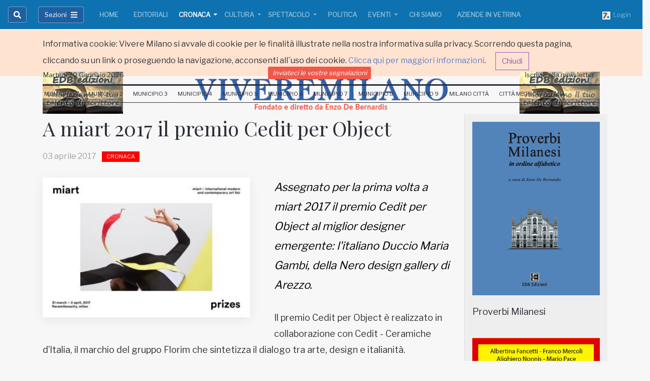

--- FILE ---
content_type: text/html;charset=UTF-8
request_url: https://www.viveremilano.info/cronaca/a-miart-2017-il-premio-cedit-per-object.html
body_size: 13673
content:




























































<!DOCTYPE html>
<html lang="it" xmlns:og="https://opengraphprotocol.org/schema/">
<head>
<meta charset="utf-8">
<!--[if IE]><meta http-equiv='X-UA-Compatible' content='IE=edge,chrome=1'><![endif]-->
<meta name="viewport" content="width=device-width, initial-scale=1, shrink-to-fit=no">
<meta name="robots" content="index,follow" />
<title>A miart 2017 il premio Cedit per Object - Cronaca - Vivere Milano</title>
<meta name="description" content="Assegnato per la prima volta a miart 2017 il premio Cedit per Object al miglior designer emergente: l&apos;italiano Duccio Maria Gambi, della Nero design gallery di Arezzo.">
<meta name="author" content="Vivere Milano">
<meta name="keywords" content="A miart 2017 il premio Cedit per Object;">
<meta name="generator" content="SevenDaysWeb.com" data-heading-id="1487" data-category-id="16707" data-content-id="99389">
<meta name="twitter:card" content="summary" />
<meta name="twitter:site" content="@VivereMilano" />
<meta name="twitter:title" content="A miart 2017 il premio Cedit per Object" />
<meta name="twitter:description" content="Assegnato per la prima volta a miart 2017 il premio Cedit per Object al miglior designer emergente: l&apos;italiano Duccio Maria Gambi, della Nero design gallery di Arezzo." />
<meta name="twitter:image" content="https://static.sevendaysweb.com/1487/2017/04/03/101385/miartprizes2.original.x.jpg" />
<meta property="og:title" content="A miart 2017 il premio Cedit per Object" />
<meta property="og:url" content="http://www.viveremilano.info/cronaca/a-miart-2017-il-premio-cedit-per-object.html"/>
<meta property="og:image" content="https://static.sevendaysweb.com/1487/2017/04/03/101385/miartprizes2.original.x.jpg" />
<meta property="og:image:width" content="375" />
<meta property="og:image:height" content="254" />
<meta property="og:type" content="article" />
<meta property="og:site_name" content="http://www.viveremilano.info" />
<meta property="og:description" content="Assegnato per la prima volta a miart 2017 il premio Cedit per Object al miglior designer emergente: l&apos;italiano Duccio Maria Gambi, della Nero design gallery di Arezzo." />
<meta name="headingId" content="1487">
<meta name="categoryId" content="16707">
<link rel="stylesheet" type="text/css" href="https://libs.sevendaysweb.com/dev.sevendaysweb.com/libs/css/sd-animate.css">
<link rel="stylesheet" type="text/css" href="https://libs.sevendaysweb.com/dev.sevendaysweb.com/libs/css/slick.css">
<link rel="stylesheet" type="text/css" href="https://libs.sevendaysweb.com/dev.sevendaysweb.com/libs/css/slick-theme.css">
<link rel="stylesheet" type="text/css" href="https://libs.sevendaysweb.com/dev.sevendaysweb.com/libs/themes/dist/color2/bootstrap.min.css">
<link rel="stylesheet" type="text/css" href="https://libs.sevendaysweb.com/dev.sevendaysweb.com/libs/css/attributes-variants.css?v=5">
<!--[if lt IE 9]><script src="//html5shim.googlecode.com/svn/trunk/html5.js"></script><![endif]-->
<link rel="shortcut icon" href="//static.sevendaysweb.com/1487/2014/08/08/33371/logo-v.crop-center.16x16.png" type="image/x-icon" />
<meta property="fb--:--pages" content="147067">
<script>
// window.fbAsyncInit = function() {
// FB.init({
// appId : '1450505845263030',
// xfbml : true,
// version : 'v2.3'
// });
// };
// (function(d, s, id){
// var js, fjs = d.getElementsByTagName(s)[0];
// if (d.getElementById(id)) {return;}
// js = d.createElement(s); js.id = id;
// js.src = "//connect.facebook.net/en_US/sdk.js";
// fjs.parentNode.insertBefore(js, fjs);
// }(document, 'script', 'facebook-jssdk'));
</script>
<style>
/*-------------------------- Nuovo CSS ----------------------*/
/*---FONTS----*/
@import url('https://fonts.googleapis.com/css?family=Libre+Franklin|Playfair+Display');
.h1, .h2, .h3, .h4, .h5, .h6, .h7, h1, h2, h3, h4, h5, h6 {
font-family: "Playfair Display", serif;
}
.h7 {
font-size: 0.9rem;
}
body {
font-family: 'Libre Franklin', sans-serif;
background-color: #f7f7f7;
}
.sd-heading-title-v3, .sd-right-column h3 {
font-family: 'Libre Franklin', sans-serif;
}
.sd-right-column.col-md-3 {
margin-bottom: 10px;
border-left: 1px dotted #ccc;
}
/*---end----*/
.navbar-expand-md .navbar-nav .nav-link {
padding-right: 0.2rem;
padding-left: 0.2rem;
}
li.nav-item {
margin: 0 12px !important;
}
li.nav-item {
margin: 0 7px !important;
}
.sd-menu-extra a.nav-link {
font-size: 0.7rem;
}
.sd-color-gray-dark-v4 {
color: #a0a0a0 !important;
}
/*------Bottoni menù e ricerca------*/
#sd-search-btn, button#menu-toggle {
border-radius: 0.25rem;
background-color: #1d5fa2;
border-color: rgba(255,255,255,0.4);
}
/*-----marginature-scomparse-----
.sd-pb-50 {
padding-bottom: 3.125rem !important;
}
.sd-contents-column.col-md-9 {
padding-bottom: 3.125rem !important;
}
-----end-----*/
a.nav-link {
font-size: 13px;
}
.bg-dark {
background-color: #0d72af !important;
background-image: linear-gradient(#0d72af, #0d72af 60%, #0d72af) !important;;
}
li.nav-item:first-child {
margin-left: 0 !important;
}
.glaze-fix-light {
background: #0d72af !important;
}
.sd-footer h4 {
color: #f5f5f5 !important;
}
.sd-footer {
background-color: #0d72af !important;
color: #f5f5f5 !important;
}
.sd-footer .sd-link, .sd-footer .sd-icon {
color: #f5f5f5;
}
/*-------------------------------Fine Nuovo CSS---------------------------*/
.extra_menu .nav.navbar-nav a {
font-size: 11px;
padding: 7px 8px 6px;
}
.extra_menu .navbar-collapse.collapse {
padding-left: 8px;
}
.social_btn.social_twitter {
margin-right: 10px;
margin-top: -1px;
}
@media screen and (min-width: 992px) and (max-width: 1199px) {
.nav.navbar-nav a {
padding-left: 10px;
padding-right: 10px;
}
.navbar-nav > li > a {
font-size: 12px;
}
.extra_menu .nav.navbar-nav a {
padding: 7px 5px 6px;
}
}
@media screen and (min-width: 992px) {
h5, .h5 {
font-size: 1.15rem;
}
}
.sd-right-column.col-md-3 {
background-color: #eeeeee;
padding-top: 15px;
}
.sd-friends-center {
margin-top: 2px;
}
.sd-friends-center .nav-item {
background-color: #F05849;
border-radius: 2px;
padding-left: 5px;
padding-right: 5px;
}
.sd-friends-center .nav-item a {
padding-top: 2px;
padding-bottom: 3px;
color: #fff;
font-style: italic;
// margin-top: 5px;
}
.summary.sd-color-gray-dark-v4.sd-mb-30 {
color: #000 !important;
font-style: italic !important;
font-size: 1.38rem !important;
}
</style>
<script>
(function(i,s,o,g,r,a,m){i['GoogleAnalyticsObject']=r;i[r]=i[r]||function(){
(i[r].q=i[r].q||[]).push(arguments)},i[r].l=1*new Date();a=s.createElement(o),
m=s.getElementsByTagName(o)[0];a.async=1;a.src=g;m.parentNode.insertBefore(a,m)
})(window,document,'script','//www.google-analytics.com/analytics.js','ga');
ga('create', 'UA-55181372-1', 'auto');
ga('send', 'pageview');
</script>
</head>
<body class="ly-skin-light sd-layout-style-wide-xl" style="margin-top: 60px;">
<main class="sd-cronaca">
<div class="container-fluid m-0 p-0 hidden" id="privacy_notes">
<div class="alert alert-warning m-0 rounded-0 border-top-0 border-left-0 border-right-0 sd-line-height-2" role="alert">
<div class="container">
Informativa cookie: Vivere Milano si avvale di cookie per le finalit&agrave; illustrate nella nostra informativa sulla privacy. Scorrendo questa pagina, cliccando su un link o proseguendo la navigazione, acconsenti all&#180;uso dei cookie.
<a href="/legal/privacy-notice.html#cookies" target="_blank">Clicca qui per maggiori informazioni</a>.
<a id="bt_privacy_notes" class="btn btn-outline-info ml-3" role="button" href="#">Chiudi</a>
</div>
</div>
</div>
<div class="mn-leaderboard row">
<div class="col-md-2 col-sm-2 col-xs-2">
</div>
<div class="col-md-8 col-sm-8 col-xs-8">
</div>
<div class="col-md-2 col-sm-2 col-xs-2">
</div>
</div>
<div class="sd-header ">
<nav id="wp_fixed_navbar_top" class="navbar navbar-expand-lg sd-categories navbar-dark bg-dark fixed-top " data-glaze="glaze-fix-light" >
<a id="wp_fixed_logo_top" class="navbar-brand d-lg-none d-xl-none" title="Vivere Milano" href="/">
<img src="//static.sevendaysweb.com/1487/2018/06/20/127135/logoviveremilano-2018-white.scale-to-max-width.856x.png" alt="Vivere Milano">
</a>
<button class="navbar-toggler navbar-toggler-left btn sd-line-height-1 sd-brd-none sd-p-0 ml-auto" type="button" onclick="menuToggle();" data-target="#menu-toggle" aria-controls="menu-toggle" aria-expanded="false" aria-label="Toggle navigation">
<span class="navbar-toggler-icon"></span>
</button>
<div class="navbar-collapse collapse" id="mainNavbarCollapse">
<ul class="navbar-nav pr-3">
<li class="nav-item nav-item-search">
<button id="sd-search-btn" class="btn input-group-text sd-btn-darkgray" data-toggle="collapse" data-target="#sd-search-form" onclick="sd_openSearch('left');"><i class="fa fa-search"></i></button>
<div id="sd-search-form" class="width collapse">
<button id="sd-close-search" class="btn input-group-text border-0 bg-transparent sd-color-gray-dark-v5" onclick="sd_closeSearch('left');" aria-expanded="true">
<i class="fas fa-times"></i></button>
<form class="form-inline pl-0" role="search" action="/search/" method="POST" accept-charset="UTF-8" form-target="sdw_search">
<div class="input-group">
<input class="form-control py-1 border-right-0 border" placeholder="Cerca.." aria-label="Search" type="text" name="q" value="">
<span class="input-group-append">
<button class="btn input-group-text" type="submit"><i class="fa fa-search"></i></button>
</span>
</div>
</form>
</div>
</li>
</ul>
<ul class="navbar-nav pr-3">
<li class="nav-item">
<button id="menu-toggle" class="btn input-group-text sd-btn-darkgray" onclick="menuToggle();" data-target="#menu-toggle" aria-expanded="false" aria-controls="menu-toggle">
<span class="sd-font-size-13 mr-2">Sezioni</span>
<i class="fas fa-bars"></i>
</button>
</li>
</ul>
<ul id="wp_navbar_collapse" class="navbar-nav mr-auto sd-font-weight-600 mb-0">
<li class="nav-item sd-mx-5--lg sd-mx-10--xl">
<a class="nav-link text-uppercase color-primary--hover"
href="/home/index.html"
title="Gli appuntamenti di Milano zona per zona, la cronaca, gli eventi, la cultura e le informazioni pratiche" >
Home </a>
</li>
<li class="nav-item sd-mx-5--lg sd-mx-10--xl">
<a class="nav-link text-uppercase color-primary--hover"
href="/editoriali/index.html"
title="Editoriali" >
Editoriali </a>
</li>
<li class="nav-item active dropdown sd-mx-5--lg sd-mx-10--xl">
<a href="/cronaca/index.html"
id="dropdown_16707"
title="Cronaca"
class="nav-link dropdown-toggle sd-px-0 text-uppercase color-primary--hover"
data-toggle="dropdown"
aria-haspopup="true"
aria-expanded="false">
Cronaca </a>
<div class="dropdown-menu sd-mt-m2" aria-labelledby="dropdown_16707">
<div class="sd-bg-gray">
<a class="dropdown-item" href="/cronaca/index.html">Cronaca</a>
</div>
<a class="dropdown-item" href="/cronaca/voci-della-citta/index.html">Voci della Citt&#224;</a>
<a class="dropdown-item" href="/cronaca/teatro/index.html">Teatro</a>
<a class="dropdown-item" href="/cronaca/incontri/index.html">Incontri</a>
<a class="dropdown-item" href="/cronaca/conferenze/index.html">Conferenze</a>
<a class="dropdown-item" href="/cronaca/bianca/index.html">Bianca</a>
<a class="dropdown-item" href="/cronaca/nera/index.html">Nera</a>
</div>
</li>
<li class="nav-item dropdown sd-mx-5--lg sd-mx-10--xl">
<a href="/cultura/index.html"
id="dropdown_16707"
title="Cultura"
class="nav-link dropdown-toggle sd-px-0 text-uppercase color-primary--hover"
data-toggle="dropdown"
aria-haspopup="true"
aria-expanded="false">
Cultura </a>
<div class="dropdown-menu sd-mt-m2" aria-labelledby="dropdown_16707">
<div class="sd-bg-gray">
<a class="dropdown-item" href="/cultura/index.html">Cultura</a>
</div>
<a class="dropdown-item" href="/cultura/teatro/index.html">Teatro</a>
<a class="dropdown-item" href="/cultura/cinema/index.html">Cinema</a>
<a class="dropdown-item" href="/cultura/musica/index.html">Musica</a>
<a class="dropdown-item" href="/cultura/fotografia/index.html">Fotografia</a>
<a class="dropdown-item" href="/cultura/pittura/index.html">Pittura</a>
<a class="dropdown-item" href="/cultura/mostre/index.html">Mostre</a>
<a class="dropdown-item" href="/cultura/incontri/index.html">Incontri</a>
<a class="dropdown-item" href="/cultura/conferenze/index.html">Conferenze</a>
<a class="dropdown-item" href="/cultura/arte/index.html">Arte</a>
</div>
</li>
<li class="nav-item dropdown sd-mx-5--lg sd-mx-10--xl">
<a href="/spettacolo/index.html"
id="dropdown_16707"
title="Spettacolo"
class="nav-link dropdown-toggle sd-px-0 text-uppercase color-primary--hover"
data-toggle="dropdown"
aria-haspopup="true"
aria-expanded="false">
Spettacolo </a>
<div class="dropdown-menu sd-mt-m2" aria-labelledby="dropdown_16707">
<div class="sd-bg-gray">
<a class="dropdown-item" href="/spettacolo/index.html">Spettacolo</a>
</div>
<a class="dropdown-item" href="/spettacolo/teatro/index.html">Teatro</a>
<a class="dropdown-item" href="/spettacolo/cinema/index.html">Cinema</a>
<a class="dropdown-item" href="/spettacolo/musica/index.html">Musica</a>
</div>
</li>
<li class="nav-item sd-mx-5--lg sd-mx-10--xl">
<a class="nav-link text-uppercase color-primary--hover"
href="/politica/index.html"
title="Politica" >
Politica </a>
</li>
<li class="nav-item dropdown sd-mx-5--lg sd-mx-10--xl">
<a href="/eventi/index.html"
id="dropdown_16707"
title="Eventi"
class="nav-link dropdown-toggle sd-px-0 text-uppercase color-primary--hover"
data-toggle="dropdown"
aria-haspopup="true"
aria-expanded="false">
Eventi </a>
<div class="dropdown-menu sd-mt-m2" aria-labelledby="dropdown_16707">
<div class="sd-bg-gray">
<a class="dropdown-item" href="/eventi/index.html">Eventi</a>
</div>
<a class="dropdown-item" href="/eventi/teatro/index.html">Teatro</a>
<a class="dropdown-item" href="/eventi/cinema/index.html">Cinema</a>
<a class="dropdown-item" href="/eventi/musica/index.html">Musica</a>
<a class="dropdown-item" href="/eventi/fotografia/index.html">Fotografia</a>
<a class="dropdown-item" href="/eventi/pittura/index.html">Pittura</a>
<a class="dropdown-item" href="/eventi/mostre/index.html">Mostre</a>
<a class="dropdown-item" href="/eventi/incontri/index.html">Incontri</a>
<a class="dropdown-item" href="/eventi/conferenze/index.html">Conferenze</a>
<a class="dropdown-item" href="/eventi/arte/index.html">Arte</a>
</div>
</li>
<li class="nav-item sd-mx-5--lg sd-mx-10--xl">
<a class="nav-link text-uppercase color-primary--hover"
href="/chi-siamo/index.html"
title="Chi Siamo" >
Chi Siamo </a>
</li>
<li class="nav-item sd-mx-5--lg sd-mx-10--xl">
<a class="nav-link text-uppercase color-primary--hover"
href="/aziende-in-vetrina/index.html"
title="Aziende in vetrina" >
Aziende in vetrina </a>
</li>
</ul>
<span class="add-menu-right">
<ul class="navbar-nav ml-auto">
<li class="nav-item nav-item-adv" data-content-id="26002">
<a href="https://api.sevendaysweb.com/api/" title="Login" class="nav-link pr-0" target="api-sevendaysweb">
<img src="//static.sevendaysweb.com/1487/1956/09/22/30341/favicon-3.scale-fill-empty.16x16.png" alt=" ">&nbsp;
Login </a>
</li>
</ul>
</span>
</div>
</nav>
</div>
<div id="wrapper">
<div id="sidebar-wrapper">
<ul class="sidebar-nav pl-0 pr-3 pt-4 pb-5">
<li class="menu-search sd-ml-20 mb-3 sd-hidden-lg-up">
<form class="form-inline" role="search" action="/search/" method="POST" accept-charset="UTF-8" form-target="sdw_search">
<div class="input-group">
<input class="form-control py-1 border-right-0 border" placeholder="Cerca.." aria-label="Search" type="text" name="q" value="">
<span class="input-group-append">
<button class="btn input-group-text" type="submit"><i class="fa fa-search"></i></button>
</span>
</div>
</form>
</li>
<li class="sd-hidden-lg-up"><hr class="my-3"></li>
<li class="nav-item">
<a class="nav-link text-uppercase p-0 dropdown-toggle" data-toggle="collapse" href="#navbarCategoryLabelTop" role="button" aria-expanded="false" aria-controls="navbarCategoryLabelTop">
<b>Home</b>
</a>
<div class="collapse" id="navbarCategoryLabelTop" data-parent="#sidebar-wrapper">
<a class="nav-link nav-item p-0 pl-3 text-uppercase color-primary--hover"
href="/editoriali/index.html"
title="Editoriali" >
Editoriali </a>
<a class="nav-link nav-item p-0 pl-3 active text-uppercase color-primary--hover"
href="/cronaca/index.html"
title="Cronaca" >
Cronaca </a>
<a class="nav-link nav-item p-0 pl-3 text-uppercase color-primary--hover"
href="/cultura/index.html"
title="Cultura" >
Cultura </a>
<a class="nav-link nav-item p-0 pl-3 text-uppercase color-primary--hover"
href="/spettacolo/index.html"
title="Spettacolo" >
Spettacolo </a>
<a class="nav-link nav-item p-0 pl-3 text-uppercase color-primary--hover"
href="/politica/index.html"
title="Politica" >
Politica </a>
<a class="nav-link nav-item p-0 pl-3 text-uppercase color-primary--hover"
href="/eventi/index.html"
title="Eventi" >
Eventi </a>
<a class="nav-link nav-item p-0 pl-3 text-uppercase color-primary--hover"
href="/chi-siamo/index.html"
title="Chi Siamo" >
Chi Siamo </a>
<a class="nav-link nav-item p-0 pl-3 text-uppercase color-primary--hover"
href="/aziende-in-vetrina/index.html"
title="Aziende in vetrina" >
Aziende in vetrina </a>
</div>
</li>
<li class="nav-item">
<a class="nav-link text-uppercase p-0 dropdown-toggle" data-toggle="collapse" href="#navbarCategoryLabel" role="button" aria-expanded="false" aria-controls="navbarCategoryLabel">
<b>Rubriche</b>
</a>
<div class="collapse" id="navbarCategoryLabel" data-parent="#sidebar-wrapper">
<a class="nav-link nav-item p-0 pl-3 text-uppercase color-primary--hover"
href="/voci-della-citta/index.html"
title="Voci della Citt&agrave;" >
Voci della Citt&#224; </a>
<a class="nav-link nav-item p-0 pl-3 text-uppercase color-primary--hover"
href="/dall-italia/index.html"
title="Dall&apos;Italia" >
Dall'Italia </a>
<a class="nav-link nav-item p-0 pl-3 text-uppercase color-primary--hover"
href="/dal-comune/index.html"
title="Dal Comune" >
Dal Comune </a>
<a class="nav-link nav-item p-0 pl-3 text-uppercase color-primary--hover"
href="/dalla-lombardia/index.html"
title="Dalla Lombardia" >
Dalla Lombardia </a>
<a class="nav-link nav-item p-0 pl-3 text-uppercase color-primary--hover"
href="/dal-mondo/index.html"
title="Dal Mondo" >
Dal Mondo </a>
<a class="nav-link nav-item p-0 pl-3 text-uppercase color-primary--hover"
href="/da-chiamamilano/index.html"
title="Da Chiamamilano" >
Da Chiamamilano </a>
<a class="nav-link nav-item p-0 pl-3 text-uppercase color-primary--hover"
href="/curiosita/index.html"
title="Curiosit&agrave;" >
Curiosit&#224; </a>
<a class="nav-link nav-item p-0 pl-3 text-uppercase color-primary--hover"
href="/sicurezza-alimentare/index.html"
title="Mangiare sicuri si pu&ograve;" >
Sicurezza Alimentare </a>
<a class="nav-link nav-item p-0 pl-3 text-uppercase color-primary--hover"
href="/associazioni/index.html"
title="Associazioni" >
Associazioni </a>
<a class="nav-link nav-item p-0 pl-3 text-uppercase color-primary--hover"
href="/perle-di-finanza/index.html"
title="Perle di Finanza" >
Perle di Finanza </a>
<a class="nav-link nav-item p-0 pl-3 text-uppercase color-primary--hover"
href="/la-parola-ai-lettori/index.html"
title="La parola ai lettori" >
La parola ai lettori </a>
<a class="nav-link nav-item p-0 pl-3 text-uppercase color-primary--hover"
href="/voci-di-donne/index.html"
title="Voci di Donne" >
Voci di Donne </a>
<a class="nav-link nav-item p-0 pl-3 text-uppercase color-primary--hover"
href="/sport/index.html"
title="Sport" >
Sport </a>
<a class="nav-link nav-item p-0 pl-3 text-uppercase color-primary--hover"
href="/la-voce-delle-forze-politiche/index.html"
title="La voce delle forze politiche" >
La voce delle forze politiche </a>
<a class="nav-link nav-item p-0 pl-3 text-uppercase color-primary--hover"
href="/ricette-meneghine/index.html"
title="Ricette Meneghine" >
Ricette Meneghine </a>
<a class="nav-link nav-item p-0 pl-3 text-uppercase color-primary--hover"
href="/proverbi-milanesi/index.html"
title="Proverbi Milanesi" >
Proverbi Milanesi </a>
<a class="nav-link nav-item p-0 pl-3 text-uppercase color-primary--hover"
href="/racconti/index.html"
title="Racconti" >
Racconti </a>
<a class="nav-link nav-item p-0 pl-3 text-uppercase color-primary--hover"
href="/poesia-di-ricerca/index.html"
title="A cura di Alberto Pellegatta" >
Poesia di Ricerca </a>
<a class="nav-link nav-item p-0 pl-3 text-uppercase color-primary--hover"
href="/poesie-meneghine/index.html"
title="Poesie Meneghine" >
Poesie Meneghine </a>
<a class="nav-link nav-item p-0 pl-3 text-uppercase color-primary--hover"
href="/poesia-della-notte/index.html"
title="Poesia della notte" >
Poesia della notte </a>
<a class="nav-link nav-item p-0 pl-3 text-uppercase color-primary--hover"
href="/i-nostri-libri/index.html"
title="Sei un appassionato di poesia? Hai scritto dei racconti e vorresti pubblicarli? Sei alla ricerca di un libro di arte contemporanea? Vuoi comprare un libro giallo da regalare a un amico? La nostra casa editrice &egrave; ci&ograve; che fa al caso tuo! Entra e guarda i nostri titoli in catalogo.
Valutiamo racconti, poesie e romanzi di scrittori in erba. Basta spedire una copia del materiale che si vuole pubblicare alla EDB Edizioni e attendere la risposta della Commissione che ne verificher&agrave; l&amp;#39;interesse. Contatta la redazione !" >
I Nostri Libri </a>
<a class="nav-link nav-item p-0 pl-3 text-uppercase color-primary--hover"
href="/collana-arte/index.html"
title="Arte" >
Arte </a>
</div>
</li>
<li class="nav-item">
<a class="nav-link text-uppercase p-0 dropdown-toggle" data-toggle="collapse" href="#navbarExtraMenuLabelTop" role="button" aria-expanded="false" aria-controls="navbarExtraMenuLabelTop">
<b>Municipi</b>
</a>
<div class="collapse" id="navbarExtraMenuLabelTop" data-parent="#sidebar-wrapper">
<a class="nav-link nav-item p-0 pl-3 text-uppercase color-primary--hover"
href="/zona-1/index.html"
title="Centro storico, Brera, Porta Tenaglia, Porta Sempione, Guastalla, Conca del Naviglio" >
Municipio 1 </a>
<a class="nav-link nav-item p-0 pl-3 text-uppercase color-primary--hover"
href="/zona-2/index.html"
title="Stazione Centrale, Loreto, Turro, Crescenzago, Quartiere Adriano, Gorla, Precotto, Ponte Seveso, Quartiere Maggiolina, Mirabello, Villaggio dei Giornalisti, Greco" >
Municipio 2 </a>
<a class="nav-link nav-item p-0 pl-3 text-uppercase color-primary--hover"
href="/zona-3/index.html"
title="Porta Venezia, Porta Monforte, Casoretto, Rottole, Quartiere Feltre, Cimiano, Citt&agrave; Studi, Lambrate, Ortica" >
Municipio 3 </a>
<a class="nav-link nav-item p-0 pl-3 text-uppercase color-primary--hover"
href="/zona-4/index.html"
title="Porta Vittoria, Porta Romana, Cavriano, Quartiere Forlanini, Monlu&egrave;, La Trecca, Taliedo, Morsenchio, Ponte Lambro, Calvairate, Gamboloita o Corvetto, Quartiere Omero, Nosedo, Castagnedo, Rogoredo, Santa Giulia, San Luigi, Triulzo Superiore" >
Municipio 4 </a>
<a class="nav-link nav-item p-0 pl-3 text-uppercase color-primary--hover"
href="/zona-5/index.html"
title="Porta Vigentina, Porta Lodovica, San Gottardo, Morivione, Vigentino, Vaiano Valle, Chiaravalle, Macconago, Stadera, Chiesa Rossa, Quartiere Le Terrazze, Case Nuove, Quartiere Missaglia, Gratosoglio, Selvanesco, Quintosole, Ronchetto delle Rane, Quartiere Torretta, Conca Fallata, Quartiere Basmetto, Quartiere Cantalupa" >
Municipio 5 </a>
<a class="nav-link nav-item p-0 pl-3 text-uppercase color-primary--hover"
href="/zona-6/index.html"
title="Porta Ticinese, Porta Genova, Conchetta, Moncucco, Barona, Quartiere Sant&amp;#39;Ambrogio, Quartiere Cascina Bianca, Boffalora, Quartiere Teramo, San Cristoforo, Quartiere Lodovico il Moro, Ronchetto sul Naviglio, Quartiere Villa Magentino, Arzaga, Giambellino, Lorenteggio, Villaggio dei Fiori, Creta" >
Municipio 6 </a>
<a class="nav-link nav-item p-0 pl-3 text-uppercase color-primary--hover"
href="/zona-7/index.html"
title="Porta Magenta, Quartiere De Angeli - Frua, San Siro, Quartiere Harar, Quartiere Vercellese, Quarto Cagnino, Quinto Romano, Figino, Forze Armate, Baggio, Quartiere Valsesia, Quartiere degli Olmi, Assiano, Muggiano" >
Municipio 7 </a>
<a class="nav-link nav-item p-0 pl-3 text-uppercase color-primary--hover"
href="/zona-8/index.html"
title="Porta Volta, Bullona, Ghisolfa, Portello, Cagnola, Quartiere Campo dei Fiori, Villapizzone, Quartiere Varesina, Boldinasco, Garegnano, Certosa, Musocco, Quarto Oggiaro, Vialba, Roserio, Cascina Triulza, Q.T.8, Lampugnano, Quartiere Comina, Quartiere Gallaratese, Quartiere San Leonardo, Trenno" >
Municipio 8 </a>
<a class="nav-link nav-item p-0 pl-3 text-uppercase color-primary--hover"
href="/zona-9/index.html"
title="Porta Garibaldi, Porta Nuova, Centro Direzionale, Isola, La Fontana, Montalbino, Segnano, Bicocca, Fulvio Testi, Ca&amp;#39; Granda, Pratocentenaro, Niguarda, Dergano, Bovisa, Affori, Bruzzano, Quartiere Comasina, Quartiere Bovisasca" >
Municipio 9 </a>
<a class="nav-link nav-item p-0 pl-3 text-uppercase color-primary--hover"
href="/milano-citta/index.html"
title="Notizie dalla citt&agrave;, Cultura, Politica, Trasorti, Eventi, Cronaca..." >
Milano Citt&#224; </a>
<a class="nav-link nav-item p-0 pl-3 text-uppercase color-primary--hover"
href="/citta-metropolitana/index.html"
title="La Grande Milano. Notizie dall&amp;#39;area vasta metropolitana" >
Citt&#224; Metropolitana </a>
</div>
</li>
<li><hr class="my-3"></li>
<li class="nav-item nav-item-adv" data-content-id="42480">
<a href="/contact-us" title="Inviateci le vostre segnalazioni" class="nav-link p-0">
Inviateci le vostre segnalazioni </a>
</li>
<li class="nav-item nav-item-adv" data-content-id="128106">
<a href="/contact-us" title="Iscriviti alla newsletter" class="nav-link p-0">
Iscriviti alla newsletter </a>
</li>
<li><hr class="my-3"></li>
<div class="sd-mx-30 pb-3">
<small>
<a href="//www.viveremilano.info/">www.viveremilano.info</a><br>
<p class="mb-0">
Fondato e diretto da Enzo De Bernardis <br>
EDB edizioni - Via Brivio angolo C. Imbonati, 89
20159
Milano (Italia)
</p>
<a href="/legal/privacy-notice.html" class="" target="_blank">Informativa sulla privacy</a>
</small>
</div>
</div>
<section class="header sd-header-v4 sd-mb-15">
<header class="top-header">
<div class="sd-stay-top">
<div class="container">
<div class="row pt-1 pb-0 d-none d-lg-flex">
<div class="manchette left-manchette col-md-2 pt-3 pb-4">
<div class="banner" data-content-id="25997">
<a href="/i-nostri-libri/" title="Manchette-1">
<img src="//static.sevendaysweb.com/1487/2015/05/24/60618/edb-edizioni.scale-to-max-width.170x.png" class="img-fluid" alt=" "> </a>
</div>
</div>
<div data-heading-id="1487" class="site-logo pt-3 pb-4 col-md-8 my-auto mx-auto animated sd-08 fadeIn" data-effect="fade">
<h1 class="text-center m-0">
<a class="logo " title="Vivere Milano" href="/">
<img src="//static.sevendaysweb.com/1487/2018/10/05/132675/logoviveremilano-2018.scale-to-max-height.x80.scale-to-max-height.x80.png" alt="Vivere Milano" class="img-fluid"> </a>
</h1>
</div>
<div class="manchette right-manchette col-md-2 pt-3 pb-4">
<div class="banner" data-content-id="25999">
<a href="/i-nostri-libri/" title="Manchette-2">
<img src="//static.sevendaysweb.com/1487/2015/05/24/60618/edb-edizioni.scale-to-max-width.170x.png" class="img-fluid" alt=" "> </a>
</div>
</div>
</div>
</div>
</div>
</header>
<div class="sd-friends2 sd-mt-m30 sd-mb-m15 d-none d-lg-block">
<div class="container">
<div class="row">
<div class="col-md-4 pl-0 sd-friends-left">
<nav class="navbar navbar-expand-md " >
<ul class="navbar-nav mr-auto">
<li class="nav-item" data-content-id="128105">
<a href="#" title="22 maggio 2018" class="nav-link wj-current-date pl-0">
22 maggio 2018 </a>
</li>
</ul>
</nav>
</div>
<div class="col-md-4 sd-friends-center">
<nav class="navbar navbar-expand-md " >
<ul class="navbar-nav mr-auto ml-auto">
<li class="nav-item nav-item-adv" data-content-id="42480">
<a href="/contact-us" title="Inviateci le vostre segnalazioni" class="nav-link ">
Inviateci le vostre segnalazioni </a>
</li>
</ul>
</nav>
</div>
<div class="col-md-4 pr-0 sd-friends-right">
<nav class="navbar navbar-expand-md " >
<ul class="navbar-nav ml-auto">
<li class="nav-item nav-item-adv" data-content-id="128106">
<a href="/contact-us" title="Iscriviti alla newsletter" class="nav-link ">
Iscriviti alla newsletter </a>
</li>
</ul>
</nav>
</div>
</div>
</div>
</div>
<nav class="navbar navbar-expand-md sd-menu-extra d-none d-lg-block" >
<div class="container">
<button class="navbar-toggler" type="button" data-toggle="collapse" data-target="#mainNavbarCollapse" aria-controls="mainNavbarCollapse" aria-expanded="false" aria-label="Toggle navigation">
<span class="navbar-toggler-icon"></span>
</button>
<div class="navbar-collapse collapse sd-brd-bottom sd-brd-top-bold sd-brd-gray-extra-dark" id="extraNavbarCollapse">
<ul class="navbar-nav mr-auto mb-0">
<li class="nav-item sd-mx-5--lg sd-mx-10--xl">
<a class="nav-link text-uppercase color-primary--hover"
href="/zona-1/index.html"
title="Centro storico, Brera, Porta Tenaglia, Porta Sempione, Guastalla, Conca del Naviglio" >
Municipio 1 </a>
</li>
<li class="nav-item sd-mx-5--lg sd-mx-10--xl">
<a class="nav-link text-uppercase color-primary--hover"
href="/zona-2/index.html"
title="Stazione Centrale, Loreto, Turro, Crescenzago, Quartiere Adriano, Gorla, Precotto, Ponte Seveso, Quartiere Maggiolina, Mirabello, Villaggio dei Giornalisti, Greco" >
Municipio 2 </a>
</li>
<li class="nav-item sd-mx-5--lg sd-mx-10--xl">
<a class="nav-link text-uppercase color-primary--hover"
href="/zona-3/index.html"
title="Porta Venezia, Porta Monforte, Casoretto, Rottole, Quartiere Feltre, Cimiano, Citt&agrave; Studi, Lambrate, Ortica" >
Municipio 3 </a>
</li>
<li class="nav-item sd-mx-5--lg sd-mx-10--xl">
<a class="nav-link text-uppercase color-primary--hover"
href="/zona-4/index.html"
title="Porta Vittoria, Porta Romana, Cavriano, Quartiere Forlanini, Monlu&egrave;, La Trecca, Taliedo, Morsenchio, Ponte Lambro, Calvairate, Gamboloita o Corvetto, Quartiere Omero, Nosedo, Castagnedo, Rogoredo, Santa Giulia, San Luigi, Triulzo Superiore" >
Municipio 4 </a>
</li>
<li class="nav-item sd-mx-5--lg sd-mx-10--xl">
<a class="nav-link text-uppercase color-primary--hover"
href="/zona-5/index.html"
title="Porta Vigentina, Porta Lodovica, San Gottardo, Morivione, Vigentino, Vaiano Valle, Chiaravalle, Macconago, Stadera, Chiesa Rossa, Quartiere Le Terrazze, Case Nuove, Quartiere Missaglia, Gratosoglio, Selvanesco, Quintosole, Ronchetto delle Rane, Quartiere Torretta, Conca Fallata, Quartiere Basmetto, Quartiere Cantalupa" >
Municipio 5 </a>
</li>
<li class="nav-item sd-mx-5--lg sd-mx-10--xl">
<a class="nav-link text-uppercase color-primary--hover"
href="/zona-6/index.html"
title="Porta Ticinese, Porta Genova, Conchetta, Moncucco, Barona, Quartiere Sant&amp;#39;Ambrogio, Quartiere Cascina Bianca, Boffalora, Quartiere Teramo, San Cristoforo, Quartiere Lodovico il Moro, Ronchetto sul Naviglio, Quartiere Villa Magentino, Arzaga, Giambellino, Lorenteggio, Villaggio dei Fiori, Creta" >
Municipio 6 </a>
</li>
<li class="nav-item sd-mx-5--lg sd-mx-10--xl">
<a class="nav-link text-uppercase color-primary--hover"
href="/zona-7/index.html"
title="Porta Magenta, Quartiere De Angeli - Frua, San Siro, Quartiere Harar, Quartiere Vercellese, Quarto Cagnino, Quinto Romano, Figino, Forze Armate, Baggio, Quartiere Valsesia, Quartiere degli Olmi, Assiano, Muggiano" >
Municipio 7 </a>
</li>
<li class="nav-item sd-mx-5--lg sd-mx-10--xl">
<a class="nav-link text-uppercase color-primary--hover"
href="/zona-8/index.html"
title="Porta Volta, Bullona, Ghisolfa, Portello, Cagnola, Quartiere Campo dei Fiori, Villapizzone, Quartiere Varesina, Boldinasco, Garegnano, Certosa, Musocco, Quarto Oggiaro, Vialba, Roserio, Cascina Triulza, Q.T.8, Lampugnano, Quartiere Comina, Quartiere Gallaratese, Quartiere San Leonardo, Trenno" >
Municipio 8 </a>
</li>
<li class="nav-item sd-mx-5--lg sd-mx-10--xl">
<a class="nav-link text-uppercase color-primary--hover"
href="/zona-9/index.html"
title="Porta Garibaldi, Porta Nuova, Centro Direzionale, Isola, La Fontana, Montalbino, Segnano, Bicocca, Fulvio Testi, Ca&amp;#39; Granda, Pratocentenaro, Niguarda, Dergano, Bovisa, Affori, Bruzzano, Quartiere Comasina, Quartiere Bovisasca" >
Municipio 9 </a>
</li>
<li class="nav-item sd-mx-5--lg sd-mx-10--xl">
<a class="nav-link text-uppercase color-primary--hover"
href="/milano-citta/index.html"
title="Notizie dalla citt&agrave;, Cultura, Politica, Trasorti, Eventi, Cronaca..." >
Milano Citt&#224; </a>
</li>
<li class="nav-item sd-mx-5--lg sd-mx-10--xl">
<a class="nav-link text-uppercase color-primary--hover"
href="/citta-metropolitana/index.html"
title="La Grande Milano. Notizie dall&amp;#39;area vasta metropolitana" >
Citt&#224; Metropolitana </a>
</li>
</ul>
</div>
</div>
</nav>
</section>
<section class="sd-contents ">
<!-- AREE CONTENTS - context = detail <br> -->
<!-- section_area = mid <br> -->
<div class="container sd-content-middle">
<div class="row">
<div class="sd-contents-column col-md-9">
<!-- REDEFINED CONTENT COLUMN <br> -->
<!-- context = detail <br> -->
<!-- default_details previous<br> -->
<div class='content-detail'>
<article id="id_99389" data-content-id="99389">
<header class="sd-mb-30">
<h2 class="h1 sd-mb-15">A miart 2017 il premio Cedit per Object</h2>
<div class="article_published_info">
<ul class="article_published sd-link sd-color-gray-dark-v4 sd-color-primary--hover pl-0">
<li class="list-inline-item article_date">
03 aprile 2017
</li>
<a class="btn btn-xs sd-btn-red text-uppercase rounded-0" href="/cronaca/">Cronaca</a>
</ul>
</div>
</header>
<div class="sd-font-size-20 sd-line-height-1_8 sd-m-30">
<figure class="img-summary sd-width-img-50 float-left mr-5 expand_on_hover sd-mb-30">
<img src="//static.sevendaysweb.com/1487/2017/04/03/101385/miartprizes2.scale-to-max-width.856x.jpg" class="img-fluid sd-box-shadow-v2" alt=" "> </figure>
<p class="summary sd-color-gray-dark-v4 sd-mb-30">Assegnato per la prima volta a miart 2017 il premio Cedit per Object al miglior designer emergente: l'italiano Duccio Maria Gambi, della Nero design gallery di Arezzo.</p>
<div class="contents-article sd-color-gray-dark-v2">
<a name="attr-99389-paragraph-0"></a>
<div class="sd-color-gray-dark-v2 sd-mb-30">
<div class="sd-font-size-18"><div>Il premio Cedit per Object &#232; realizzato in collaborazione con Cedit - Ceramiche d&#8217;Italia, il marchio del gruppo Florim che sintetizza il dialogo tra arte, design e italianit&#224;.</div><div>L'opera sar&#224; esposta in occasione della Milano Design Week nelle vetrine del Florim Flagship store in Foro Buonaparte 14, dove rester&#225; visibile per l'intero mese di aprile.</div><div>Assegnato anche il premio Rotary Club Milano Brera per l&#8217;Arte, giunto alla sua nona edizione. La giuria ha ritenuto di assegnare il premio al dialogo tra le due artiste Anna-Bella Papp e Ruth Wolf-Rehfeldt, rispettivamente per le opere Untitled, 2014 (creta, &nbsp;30,8 x 28 x 3 cm., pezzo unico) e Strukturbl&#228;tter, anni &#8217;80 (dattiloscritto, 10 x 15 cm., pezzo unico) presentate nello spazio condiviso dalle gallerie Stuart Shave/Modern Art di Londra e ChertL&#252;dde di Berlino all&#8217;interno della sezione Generations.</div></div>
</div>
</div>
<div class="clearfix hidden-lg hidden-md hidden-sm"></div>
<ul class="list-inline text-uppercase mb-0">
<li class="list-inline-item sd-mr-10">
<div class="fb-share-button social_btn social_facebook pull-left"
data-href="http://www.viveremilano.info/cronaca/a-miart-2017-il-premio-cedit-per-object.html?123"
data-layout="button_count"
data-size="large"
data-mobile-iframe="false">
</div>
</li>
<li class="list-inline-item sd-mr-10">
<div class="social_btn social_twitter pull-left">
<a href="https://twitter.com/share" class="twitter-share-button" data-size="large" data-url="http://www.viveremilano.info/" data-via="https://twitter.com/VivereMilano" data-hashtags="a-miart-2017-il-premio-cedit-per-object">Tweet</a>
<script>!function(d,s,id){var js,fjs=d.getElementsByTagName(s)[0];if(!d.getElementById(id)){js=d.createElement(s);js.id=id;js.src="//platform.twitter.com/widgets.js";fjs.parentNode.insertBefore(js,fjs);}}(document,"script","twitter-wjs");</script>
</div>
</li>
</li>
</ul>
<div class="clearfix hidden-lg hidden-md hidden-sm"></div>
<div class="clearfix"></div>
<div class="content_navigator sd-pt-50--lg sd-pb-50">
<div class="row">
<div class="col-md-6 col-sm-6 left">
<div class="navigator-header text-center sd-bg-gray sd-font-size-16 sd-width-full mb-2">
Articolo precedente
</div>
<div class="row">
<div class="col-3 pr-0">
<a href="/cronaca/le-periferie-di-marzo-tra-visite-centro-studi-e-web-tv.html">
<img src="//static.sevendaysweb.com/1487/2017/04/03/101379/focusperiferie-latw.itbanner.crop-center.250x185.png" class="img-fluid abs-left" alt=" "> </a>
</div>
<div class="col-9">
<h4 class="h5 text-left">
<a href="/cronaca/le-periferie-di-marzo-tra-visite-centro-studi-e-web-tv.html">Le Periferie di marzo: tra visite, Centro studi e web-tv</a>
</h4>
</div>
</div>
</div>
<div class="col-md-6 col-sm-6 right">
<div class="navigator-header text-center sd-bg-gray sd-font-size-16 sd-width-full mb-2">
Articolo successivo
</div>
<div class="row">
<div class="col-9">
<h4 class="h5 text-right">
<a href="/cronaca/a-miart-2017-il-premio-cedit-per-object.html">A miart 2017 il premio Cedit per Object</a>
</h4>
</div>
<div class="col-3 pl-0">
<a href="/cronaca/a-miart-2017-il-premio-cedit-per-object.html">
<img src="//static.sevendaysweb.com/1487/2017/04/03/101385/miartprizes2.crop-center.250x250.jpg" class="img-fluid abs-right" alt=" "> </a>
</div>
</div>
</div>
</div>
</div>
<div class="clearfix"></div>
<div class="social-area">
<div class="row">
<div class="col-md-12 col-sm-12 col-xs-12">
<a class="add-comments pull-left" data-toggle="collapse" href="#collapseComment" aria-expanded="false" aria-controls="collapseComment">
Scrivi un commento
</a>
</div>
</div>
</div>
<div class="collapse" id="collapseComment" name="collapseComment" aria-expanded="true">
<div class="user_comments">
<iframe
name="comment_form"
id="comment_form"
src="https://api.sevendaysweb.com/api/widgets/comment/it/1487/content/99389/"
frameborder="0"
style="border:none; width:100%; height:340px">
</iframe>
</div>
</div>
</article>
<!-- view_mode: hs2s:3 -->
<!-- num_col (presunto): 3 -->
<!-- num_col: 3 -->
<!-- view_mode: hs2s -->
<!--
view_mode-length > 2 -
-->
<!--
view_mode = hs2s -
view_mode[2] = 2 -
-->
<div class="category sd-brd-dotted sd-mb-30" data-category-id="32370">
<h3 class="h5 sd-heading-title-v3 sd-brd-primary sd-font-primary sd-font-weight-700 sd-color-gray-dark-v1 text-uppercase"> <a href="/wj-last-hp-contents/" title="Ultime Notizie">
Ultime Notizie </a>
</h3>
</div>
<div class="sd-carousel" data-slick='{"slidesToShow": 3,
"responsive": [{"breakpoint": 1200, "settings": {"slidesToShow": 3}},
{"breakpoint": 992, "settings": {"slidesToShow": 3}},
{"breakpoint": 768, "settings": {"slidesToShow": 2}},
{"breakpoint": 480, "settings": {"slidesToShow": 1}}]}'>
<div class="sd-slide sd-last-contents sd-hs2s sd-pr-10">
<!--
SMALL = s -
NUM_COL = 3 -
-->
<article class="sd-box-high sd-mb-20 sd-pos-rel" data-content-id="194227">
<figure class="article-image img-height sd-pos-rel sd-mb-20 expand_on_hover">
<a href="/dalla-lombardia/in-arrivo-nuove-aree-sosta-in-via-monte-ortigara-a-rho.html" title="In arrivo nuove aree sosta in via Monte Ortigara a Cinisello"class="sd-bg-image-size-cover sd-h-13" style="background-image: url(&quot;//static.sevendaysweb.com/1487/2025/03/02/199178/screenshot-2025-03-02-alle-13.19.25.crop-center.510x315.png&quot;); background-position: 50% 50% !important;" aria-label="In arrivo nuove aree sosta in via Monte Ortigara a Cinisello"></a>
</figure>
<h3 class="h6"> <a href="/dalla-lombardia/in-arrivo-nuove-aree-sosta-in-via-monte-ortigara-a-rho.html" title="In arrivo nuove aree sosta in via Monte Ortigara a Cinisello"class="sd-link sd-color-gray-dark-v1 sd-color-primary--hover">In arrivo nuove aree sosta in via Monte Ortigara a Cinisello</a>
</h3>
<ul class="list-inline sd-color-gray-dark-v4 sd-font-size-12">
</ul>
</article>
</div>
<div class="sd-slide sd-last-contents sd-hs2s sd-pr-10">
<!--
SMALL = s -
NUM_COL = 3 -
-->
<article class="sd-box-high sd-mb-20 sd-pos-rel" data-content-id="193787">
<figure class="article-image img-height sd-pos-rel sd-mb-20 expand_on_hover">
<a href="/dal-comune/canone-calmierato-per-30-alloggi-a-dipendenti-atm.html" title="Canone calmierato per 30 alloggi a dipendenti Atm"class="sd-bg-image-size-cover sd-h-13" style="background-image: url(&quot;//static.sevendaysweb.com/1487/2025/01/23/198452/atm-milano15.crop-center.510x315.jpg&quot;); background-position: 50% 50% !important;" aria-label="Canone calmierato per 30 alloggi a dipendenti Atm"></a>
</figure>
<h3 class="h6"> <a href="/dal-comune/canone-calmierato-per-30-alloggi-a-dipendenti-atm.html" title="Canone calmierato per 30 alloggi a dipendenti Atm"class="sd-link sd-color-gray-dark-v1 sd-color-primary--hover">Canone calmierato per 30 alloggi a dipendenti Atm</a>
</h3>
<ul class="list-inline sd-color-gray-dark-v4 sd-font-size-12">
</ul>
</article>
</div>
<div class="sd-slide sd-last-contents sd-hs2s sd-pr-10">
<!--
SMALL = s -
NUM_COL = 3 -
-->
<article class="sd-box-high sd-mb-20 sd-pos-rel" data-content-id="193774">
<figure class="article-image img-height sd-pos-rel sd-mb-20 expand_on_hover">
<a href="/cultura/naturopatia-in-breve-2001-2025-01-23.html" title="NATUROPATIA IN BREVE 20/01"class="sd-bg-image-size-cover sd-h-13" style="background-image: url(&quot;//static.sevendaysweb.com/1487/2025/01/23/198448/407.crop-center.510x315.jpg&quot;); background-position: 50% 50% !important;" aria-label="NATUROPATIA IN BREVE 20/01"></a>
</figure>
<h3 class="h6"> <a href="/cultura/naturopatia-in-breve-2001-2025-01-23.html" title="NATUROPATIA IN BREVE 20/01"class="sd-link sd-color-gray-dark-v1 sd-color-primary--hover">NATUROPATIA IN BREVE 20/01</a>
</h3>
<ul class="list-inline sd-color-gray-dark-v4 sd-font-size-12">
</ul>
</article>
</div>
<div class="sd-slide sd-last-contents sd-hs2s sd-pr-10">
<!--
SMALL = s -
NUM_COL = 3 -
-->
<article class="sd-box-high sd-mb-20 sd-pos-rel" data-content-id="193772">
<figure class="article-image img-height sd-pos-rel sd-mb-20 expand_on_hover">
<a href="/curiosita/naturopatia-in-breve-1901-2025-01-23.html" title="NATUROPATIA IN BREVE 19/01"class="sd-bg-image-size-cover sd-h-13" style="background-image: url(&quot;//static.sevendaysweb.com/1487/2025/01/23/198446/umidita-e-ginocchio-freddo.crop-center.510x315.jpg&quot;); background-position: 50% 50% !important;" aria-label="NATUROPATIA IN BREVE 19/01"></a>
</figure>
<h3 class="h6"> <a href="/curiosita/naturopatia-in-breve-1901-2025-01-23.html" title="NATUROPATIA IN BREVE 19/01"class="sd-link sd-color-gray-dark-v1 sd-color-primary--hover">NATUROPATIA IN BREVE 19/01</a>
</h3>
<ul class="list-inline sd-color-gray-dark-v4 sd-font-size-12">
</ul>
</article>
</div>
<div class="sd-slide sd-last-contents sd-hs2s sd-pr-10">
<!--
SMALL = s -
NUM_COL = 3 -
-->
<article class="sd-box-high sd-mb-20 sd-pos-rel" data-content-id="193771">
<figure class="article-image img-height sd-pos-rel sd-mb-20 expand_on_hover">
<a href="/curiosita/naturopatia-in-breve-1801-2025-01-23.html" title="NATUROPATIA IN BREVE 18/01"class="sd-bg-image-size-cover sd-h-13" style="background-image: url(&quot;//static.sevendaysweb.com/1487/2025/01/23/198446/umidita-e-ginocchio-freddo.crop-center.510x315.jpg&quot;); background-position: 50% 50% !important;" aria-label="NATUROPATIA IN BREVE 18/01"></a>
</figure>
<h3 class="h6"> <a href="/curiosita/naturopatia-in-breve-1801-2025-01-23.html" title="NATUROPATIA IN BREVE 18/01"class="sd-link sd-color-gray-dark-v1 sd-color-primary--hover">NATUROPATIA IN BREVE 18/01</a>
</h3>
<ul class="list-inline sd-color-gray-dark-v4 sd-font-size-12">
</ul>
</article>
</div>
<div class="sd-slide sd-last-contents sd-hs2s sd-pr-10">
<!--
SMALL = s -
NUM_COL = 3 -
-->
<article class="sd-box-high sd-mb-20 sd-pos-rel" data-content-id="193770">
<figure class="article-image img-height sd-pos-rel sd-mb-20 expand_on_hover">
<a href="/curiosita/naturopatia-in-breve-1701-2025-01-23.html" title="NATUROPATIA IN BREVE 17/01"class="sd-bg-image-size-cover sd-h-13" style="background-image: url(&quot;//static.sevendaysweb.com/1487/2025/01/23/198446/umidita-e-ginocchio-freddo.crop-center.510x315.jpg&quot;); background-position: 50% 50% !important;" aria-label="NATUROPATIA IN BREVE 17/01"></a>
</figure>
<h3 class="h6"> <a href="/curiosita/naturopatia-in-breve-1701-2025-01-23.html" title="NATUROPATIA IN BREVE 17/01"class="sd-link sd-color-gray-dark-v1 sd-color-primary--hover">NATUROPATIA IN BREVE 17/01</a>
</h3>
<ul class="list-inline sd-color-gray-dark-v4 sd-font-size-12">
</ul>
</article>
</div>
<div class="sd-slide sd-last-contents sd-hs2s sd-pr-10">
<!--
SMALL = s -
NUM_COL = 3 -
-->
<article class="sd-box-high sd-mb-20 sd-pos-rel" data-content-id="193769">
<figure class="article-image img-height sd-pos-rel sd-mb-20 expand_on_hover">
<a href="/curiosita/naturopatia-in-breve-1601-2025-01-23.html" title="NATUROPATIA IN BREVE 16/01"class="sd-bg-image-size-cover sd-h-13" style="background-image: url(&quot;//static.sevendaysweb.com/1487/2025/01/23/198445/mandarino-2.crop-center.510x315.jpg&quot;); background-position: 50% 50% !important;" aria-label="NATUROPATIA IN BREVE 16/01"></a>
</figure>
<h3 class="h6"> <a href="/curiosita/naturopatia-in-breve-1601-2025-01-23.html" title="NATUROPATIA IN BREVE 16/01"class="sd-link sd-color-gray-dark-v1 sd-color-primary--hover">NATUROPATIA IN BREVE 16/01</a>
</h3>
<ul class="list-inline sd-color-gray-dark-v4 sd-font-size-12">
</ul>
</article>
</div>
<div class="sd-slide sd-last-contents sd-hs2s sd-pr-10">
<!--
SMALL = s -
NUM_COL = 3 -
-->
<article class="sd-box-high sd-mb-20 sd-pos-rel" data-content-id="193674">
<figure class="article-image img-height sd-pos-rel sd-mb-20 expand_on_hover">
<a href="/curiosita/naturopatia-in-breve-1501-2025-01-15.html" title="NATUROPATIA IN BREVE 15/01"class="sd-bg-image-size-cover sd-h-13" style="background-image: url(&quot;//static.sevendaysweb.com/1487/2025/01/15/198216/befana.crop-center.510x315.jpg&quot;); background-position: 50% 50% !important;" aria-label="NATUROPATIA IN BREVE 15/01"></a>
</figure>
<h3 class="h6"> <a href="/curiosita/naturopatia-in-breve-1501-2025-01-15.html" title="NATUROPATIA IN BREVE 15/01"class="sd-link sd-color-gray-dark-v1 sd-color-primary--hover">NATUROPATIA IN BREVE 15/01</a>
</h3>
<ul class="list-inline sd-color-gray-dark-v4 sd-font-size-12">
</ul>
</article>
</div>
<div class="sd-slide sd-last-contents sd-hs2s sd-pr-10">
<!--
SMALL = s -
NUM_COL = 3 -
-->
<article class="sd-box-high sd-mb-20 sd-pos-rel" data-content-id="193786">
<figure class="article-image img-height sd-pos-rel sd-mb-20 expand_on_hover">
<a href="/cultura/naturopatia-in-breve-0301-2025-01-23.html" title="NATUROPATIA IN BREVE 03/01"class="sd-bg-image-size-cover sd-h-13" style="background-image: url(&quot;//static.sevendaysweb.com/1487/2025/01/23/198451/brindisi-anno-nuovo.crop-center.510x315.jpg&quot;); background-position: 50% 50% !important;" aria-label="NATUROPATIA IN BREVE 03/01"></a>
</figure>
<h3 class="h6"> <a href="/cultura/naturopatia-in-breve-0301-2025-01-23.html" title="NATUROPATIA IN BREVE 03/01"class="sd-link sd-color-gray-dark-v1 sd-color-primary--hover">NATUROPATIA IN BREVE 03/01</a>
</h3>
<ul class="list-inline sd-color-gray-dark-v4 sd-font-size-12">
</ul>
</article>
</div>
<div class="sd-slide sd-last-contents sd-hs2s sd-pr-10">
<!--
SMALL = s -
NUM_COL = 3 -
-->
<article class="sd-box-high sd-mb-20 sd-pos-rel" data-content-id="193785">
<figure class="article-image img-height sd-pos-rel sd-mb-20 expand_on_hover">
<a href="/sicurezza-alimentare/naturopatia-in-breve-0201-2025-01-23.html" title="NATUROPATIA IN BREVE 02/01"class="sd-bg-image-size-cover sd-h-13" style="background-image: url(&quot;//static.sevendaysweb.com/1487/2025/01/23/198451/brindisi-anno-nuovo.crop-center.510x315.jpg&quot;); background-position: 50% 50% !important;" aria-label="NATUROPATIA IN BREVE 02/01"></a>
</figure>
<h3 class="h6"> <a href="/sicurezza-alimentare/naturopatia-in-breve-0201-2025-01-23.html" title="NATUROPATIA IN BREVE 02/01"class="sd-link sd-color-gray-dark-v1 sd-color-primary--hover">NATUROPATIA IN BREVE 02/01</a>
</h3>
<ul class="list-inline sd-color-gray-dark-v4 sd-font-size-12">
</ul>
</article>
</div>
</div>
<div class="clearfix"></div>
</div>
</div>
<div class="sd-right-column col-md-3">
<div class="sd-suggested-adv sd-vl vp-32365">
<!--
SMALL = f -
NUM_COL = 0 -
-->
<article class="sd-box-high sd-mb-40 sd-pos-rel" data-content-id="190057">
<figure class="article-image img-height sd-pos-rel sd-mb-20 expand_on_hover">
<img src="//static.sevendaysweb.com/1487/2024/06/25/193368/schermata-2024-06-25-alle-16.41.01-1.scale-to-max-width.510x.png" class="img-fluid w-100" alt=" "> </figure>
<h3 class="h5">Proverbi Milanesi</h3>
<p class="sd-font-size-14 sd-mb-15 sd-color-gray-dark">
</p>
</article>
<!--
SMALL = f -
NUM_COL = 0 -
-->
<article class="sd-box-high sd-mb-40 sd-pos-rel" data-content-id="181944">
<figure class="article-image img-height sd-pos-rel sd-mb-20 expand_on_hover">
<img src="//static.sevendaysweb.com/1487/2023/04/20/182688/schermata-2023-04-20-alle-12.26.02.scale-to-max-width.510x.png" class="img-fluid w-100" alt=" "> </figure>
<h3 class="h5">Milano in Giallo</h3>
<p class="sd-font-size-14 sd-mb-15 sd-color-gray-dark">
di Albertina Fancetti, Franco Mercoli, Alighiero Nonnis, Mario Pace<br>EDB Edizioni </p>
</article>
<!--
SMALL = f -
NUM_COL = 0 -
-->
<article class="sd-box-high sd-mb-40 sd-pos-rel" data-content-id="171677">
<figure class="article-image img-height sd-pos-rel sd-mb-20 expand_on_hover">
<img src="//static.sevendaysweb.com/1487/2023/02/10/180628/schermata-2023-02-10-alle-16.36.40.scale-to-max-width.510x.png" class="img-fluid w-100" alt=" "> </figure>
<h3 class="h5">Com'&#232; bella Milano</h3>
<p class="sd-font-size-14 sd-mb-15 sd-color-gray-dark">
di Albertina Fancetti<br>EDB Edizioni </p>
</article>
<!--
SMALL = f -
NUM_COL = 0 -
-->
<article class="sd-box-high sd-mb-40 sd-pos-rel" data-content-id="171678">
<figure class="article-image img-height sd-pos-rel sd-mb-20 expand_on_hover">
<img src="//static.sevendaysweb.com/1487/2024/11/06/196642/pret-de-ratanai.scale-to-max-width.510x.png" class="img-fluid w-100" alt=" "> </figure>
<h3 class="h5">El Pret de Ratan&#224;</h3>
<p class="sd-font-size-14 sd-mb-15 sd-color-gray-dark">
EDB Edizioni </p>
</article>
</div>
</div>
</div>
</div>
</section>
<section class="sd-footer pt-5">
<footer class="container " data-heading-id="1487">
<div class="row">
<div class="col-md-5 col-sm-5 col-xs-6 sd-brd-left--md sd-brd-secondary-light sd-mb-30">
<h4 class="h6 sd-font-primary sd-font-weight-700 sd-color-gray-dark-v1 text-uppercase mb-3">Credits</h4>
Vivere Milano<br>
Fondato e diretto da Enzo De Bernardis <br>
EDB edizioni - Via Brivio angolo C. Imbonati, 89
20159
Milano (Italia)
<br/>
Tel. 02.39523821 - Aut. Trib. Mi. n. 803 del 28-12-06
<br/>
<br>
<a href="/legal/privacy-notice.html" class="sd-link sd-color-gray-dark-v4 sd-color-primary--hover" target="_blank">Informativa sulla privacy</a>
<br>
</div>
<div class="col-md-3 col-sm-3 col-xs-6 sd-brd-left--md sd-brd-secondary-light sd-mb-30">
<h4 class="h6 sd-font-primary sd-font-weight-700 sd-color-gray-dark-v1 text-uppercase mb-3">Sezioni</h4>
<ul class="list-unstyled mb-0">
<li>
<i class="sd-color-primary mr-2 fa fa-angle-right" aria-hidden="true"></i>
<a class="sd-link sd-color-secondary-dark-v1 sd-color-primary--hover:hover sd-font-size-13 sd-pa-0 sd-pl-7--hover sd-transition-0_3 sd-py-7" href="/home/" title="Home">Home</a>
</li>
<li>
<i class="sd-color-primary mr-2 fa fa-angle-right" aria-hidden="true"></i>
<a class="sd-link sd-color-secondary-dark-v1 sd-color-primary--hover:hover sd-font-size-13 sd-pa-0 sd-pl-7--hover sd-transition-0_3 sd-py-7" href="/editoriali/" title="Editoriali">Editoriali</a>
</li>
<li>
<i class="sd-color-primary mr-2 fa fa-angle-right" aria-hidden="true"></i>
<a class="sd-link sd-color-secondary-dark-v1 sd-color-primary--hover:hover sd-font-size-13 sd-pa-0 sd-pl-7--hover sd-transition-0_3 sd-py-7" href="/cronaca/" title="Cronaca">Cronaca</a>
</li>
<li>
<i class="sd-color-primary mr-2 fa fa-angle-right" aria-hidden="true"></i>
<a class="sd-link sd-color-secondary-dark-v1 sd-color-primary--hover:hover sd-font-size-13 sd-pa-0 sd-pl-7--hover sd-transition-0_3 sd-py-7" href="/cultura/" title="Cultura">Cultura</a>
</li>
<li>
<i class="sd-color-primary mr-2 fa fa-angle-right" aria-hidden="true"></i>
<a class="sd-link sd-color-secondary-dark-v1 sd-color-primary--hover:hover sd-font-size-13 sd-pa-0 sd-pl-7--hover sd-transition-0_3 sd-py-7" href="/spettacolo/" title="Spettacolo">Spettacolo</a>
</li>
<li>
<i class="sd-color-primary mr-2 fa fa-angle-right" aria-hidden="true"></i>
<a class="sd-link sd-color-secondary-dark-v1 sd-color-primary--hover:hover sd-font-size-13 sd-pa-0 sd-pl-7--hover sd-transition-0_3 sd-py-7" href="/politica/" title="Politica">Politica</a>
</li>
<li>
<i class="sd-color-primary mr-2 fa fa-angle-right" aria-hidden="true"></i>
<a class="sd-link sd-color-secondary-dark-v1 sd-color-primary--hover:hover sd-font-size-13 sd-pa-0 sd-pl-7--hover sd-transition-0_3 sd-py-7" href="/eventi/" title="Eventi">Eventi</a>
</li>
<li>
<i class="sd-color-primary mr-2 fa fa-angle-right" aria-hidden="true"></i>
<a class="sd-link sd-color-secondary-dark-v1 sd-color-primary--hover:hover sd-font-size-13 sd-pa-0 sd-pl-7--hover sd-transition-0_3 sd-py-7" href="/chi-siamo/" title="Chi Siamo">Chi Siamo</a>
</li>
<li>
<i class="sd-color-primary mr-2 fa fa-angle-right" aria-hidden="true"></i>
<a class="sd-link sd-color-secondary-dark-v1 sd-color-primary--hover:hover sd-font-size-13 sd-pa-0 sd-pl-7--hover sd-transition-0_3 sd-py-7" href="/aziende-in-vetrina/" title="Aziende in vetrina">Aziende in vetrina</a>
</li>
</ul>
</div>
<div class="clearfix hidden-lg hidden-md hidden-sm"></div>
<div class="col-md-4 col-sm-4 col-xs-12 sd-brd-left--md sd-brd-secondary-light sd-mb-30">
<h4 class="h6 sd-font-primary sd-font-weight-700 sd-color-gray-dark-v1 text-uppercase mb-3">#Seguici:</h4>
<ul class="list-inline mb-0">
<li class="list-inline-item sd-mx-2">
<a href="https://www.facebook.com/pages/EDB-edizioni/333425576829856" class="facebook sd-icon sd-brd-around sd-icon-size--sm sd-brd-secondary-light sd-color-secondary-dark-v1 sd-color-white--hover sd-bg-primary--hover sd-font-size-default rounded" target="_blank" title="facebook" data-toggle="tooltip" data-placement="top"><i class="fab fa-facebook-f" data-fa-transform="down-9"></i></a>
</li>
<li class="list-inline-item sd-mx-2">
<a href="https://twitter.com/VivereMilano" class="twitter sd-icon sd-brd-around sd-icon-size--sm sd-brd-secondary-light sd-color-secondary-dark-v1 sd-color-white--hover sd-bg-primary--hover sd-font-size-default rounded" target="_blank" title="twitter" data-toggle="tooltip" data-placement="top"><i class="fab fa-twitter" data-fa-transform="down-9"></i></a>
</li>
<li class="list-inline-item sd-mx-2">
<a class="rss sd-icon sd-brd-around sd-icon-size--sm sd-brd-secondary-light sd-color-secondary-dark-v1 sd-color-white--hover sd-bg-primary--hover sd-font-size-default rounded" href="/index.rss" target="_blank" title="rss" data-toggle="tooltip" data-placement="top"><i class="fas fa-rss" data-fa-transform="down-9"></i></a>
</li>
<br>
<br>
<div class="foother_right_menu" data-content-id="26002">
<a href="https://api.sevendaysweb.com/api/" title="Login" target="api-sevendaysweb">
&nbsp;<img src="//static.sevendaysweb.com/1487/1956/09/22/30341/favicon-3.scale-fill-empty.24x24.png" alt=" ">
<span class="right_menu_label">Login</span>
</a>
</div>
</div>
</div>
</footer>
<footer class="container footer_treis">
<div class="row">
<div class="col-md-5">
<p class="text-muted sd-color-secondary-light-v1 sd-font-size-12 mb-30">
Powered by:
<a class="sd-link sd-color-gray-dark-v4 sd-color-primary--hover" href="//sevendaysweb.com/" title="On the WEB in seven days" target="MOLEKOLA">sevendaysweb.com</a>
| &copy; 2013 - 2022 <a class="sd-link sd-color-gray-dark-v4 sd-color-primary--hover"href="//molekola.com/" title="Molekola, Servizi per l'editoria digitale" target="MOLEKOLA">Molekola srls</a>
</p>
</div>
<div class="col-md-7">
<p class="text-muted">
</p>
</div>
</div>
</footer>
</section>
</div>
</main>
<!-- HTML5 shim and Respond.js IE8 support of HTML5 elements and media queries -->
<!--[if lt IE 9]>
<script src="https://oss.maxcdn.com/libs/html5shiv/3.7.0/html5shiv.js"></script>
<script src="https://oss.maxcdn.com/libs/respond.js/1.3.0/respond.min.js"></script>
<![endif]-->
<script src="https://libs.sevendaysweb.com/dev.sevendaysweb.com/libs/js/jquery.min.js"></script>
<script src="https://libs.sevendaysweb.com/dev.sevendaysweb.com/libs/js/jquery-migrate.min.js"></script>
<script src="https://libs.sevendaysweb.com/dev.sevendaysweb.com/libs/js/popper.min.js"></script>
<script src="https://libs.sevendaysweb.com/dev.sevendaysweb.com/libs/js/bootstrap.min.js"></script>
<script src="https://libs.sevendaysweb.com/dev.sevendaysweb.com/libs/js/slick.min.js" type="text/javascript" charset="utf-8"></script>
<script defer src="https://libs.sevendaysweb.com/dev.sevendaysweb.com/libs/js/fontawesome-all.min.js"></script>
<script type="text/javascript" src="https://libs.sevendaysweb.com/dev.sevendaysweb.com/libs/js/common.js?v=2"></script>
<div id="fb-root"></div>
<script>(function(d, s, id) {
var js, fjs = d.getElementsByTagName(s)[0];
if (d.getElementById(id)) return;
js = d.createElement(s); js.id = id;
js.src = "//connect.facebook.net/it_IT/all.js#xfbml=1";
fjs.parentNode.insertBefore(js, fjs);
}(document, 'script', 'facebook-jssdk'));</script>
<script type="text/javascript">
(function(){
var generator = document.getElementsByName("generator");
if (generator && generator.length>0) generator = generator[0];
var headingId = generator.getAttribute("data-heading-id");
var categoryId = generator.getAttribute("data-category-id");
var contentId = generator.getAttribute("data-content-id");
if (!headingId || !categoryId) return false;
if (contentId) contentId = '/' + contentId;
else contentId = '/';
var cc = document.createElement('script'); cc.type = 'text/javascript'; cc.async = true;
cc.src = 'https://api.sevendaysweb.com/api/resources/click-count/'+headingId+'/'+categoryId+contentId;
var s = document.getElementsByTagName('script')[0]; s.parentNode.insertBefore(cc, s);
})();
</script>
<script type="text/javascript" src="https://api.sevendaysweb.com/api/widgets/helper/authoring/1487/it"></script>
<script>
var manageConsent = false;
(function(){
if (getCookie("privacy") === "1") return;
var privacyContent = "/legal/privacy-notice.html";
$('#privacy_notes').show().removeClass("hidden");
if (! manageConsent) setCookie("privacy", "1", 1000);
$('#bt_privacy_notes').click(function(){
$('#privacy_notes').hide().addClass("hidden");
if (manageConsent) {
// Google Analytics Consent
gtag('consent', 'update', {
'ad_storage': 'granted',
'ad_user_data': 'granted',
'ad_personalization': 'granted',
'analytics_storage': 'granted'
});
setCookie("privacy", "1", 1000);
}
return false;
});
})();
</script>
</body>
</html>

--- FILE ---
content_type: application/javascript
request_url: https://api.sevendaysweb.com/static/js/libs/jquery/jquery.rest.min.js
body_size: 2689
content:
(function($){var R=$.rest={version:"1.0.3",useGetAndPost:function(){R.Create.type=R.Delete.type=R.Update.type="POST";R.Read.type="GET";},options:{dataType:"json",onlyNest:true,setValues:true,getValues:true},Create:{type:"POST",process:true},Read:{type:"GET",process:false},Update:{type:"PUT",process:true},Delete:{type:"DELETE",process:false,onElement:function(){this.remove();}},data:null,toOpts:function(url,data,success,opts){if(arguments.length==1&&typeof url=="object"){opts=url;url=null;}else{if(!$.isFunction(success)){opts=success;success=null;}
if($.isFunction(data)){success=data;data=null;}}
var o=$.extend({},R.options,opts);if(this.jquery)o.target=this;else $.extend(o,R[this]);if(url)o.url=url;if(success)o.success=success;if(data)o.data=data;return o;},fillUrl:function(url,data,safe){if(!data)data=$.extend({},R.data);if(safe)data=$.extend({},data);var key,u,val;for(key in data){val=data[key];u=url.replace('{'+key+'}',val);if(u!=url){url=u;delete data[key];}}
return url;},prep:function(){var act=R[this],o=R.toOpts.apply(this,arguments);if(o.data||R.data)o.data=$.extend({},R.data,o.data);o.url=R.fillUrl(o.url,o.data);if(R.prefix)o.url=R.prefix+o.url;o.success=R.wrap(o.success,o.before,o.after,o.dataType,o);o.error=R.handle(o.error,o);if(o.process&&JSON)R.processOut(o);return o;},handle:function(error,o){return function(xhr,status){var fn=o[xhr.status]||error;if(fn!=error){o.handled=true;if(fn=='success')return o.success(null,status);}
R.wrap(fn,o.before,o.after,o)(xhr,status);};},wrap:function(callback,before,after,type,opts){return function(){var t=this,a=Array.prototype.slice.call(arguments);a[a.length]=opts;if(type=='rest')a[0]=R.processIn.apply(t,a);if(before)before.apply(t,a);if(callback)callback.apply(t,a);if(after)after.apply(t,a);};},processOut:function(o){o.processData=false;if(!o.contentType)o.contentType="application/json";if(typeof o.data!="string"){o.data=JSON.stringify(o.data||{});}},processIn:function(str){if((str||'').length==0)return null;if(str.charAt(0)=='<')return $(str);return JSON?JSON.parse(str):window.eval("("+str+")");},element:function(act,o){if(!o.data&&o.getValues&&$.values){o.data=this.values(o);}
var self=this,success=o.success;o.success=function(data){if(data&&o.setValues&&$.values)self.values(data,o);if(success)success.apply(this,arguments);if(o.onElement)o.onElement.apply(this,arguments);};$[act](o);},ajax:function(o){return o.xhr=$.ajax(o);}};$.each(['Create','Read','Update','Delete'],function(i,act){$[act]=function(){return R.ajax(R.prep.apply(act,arguments));};$.fn[act]=function(){var a=arguments;return this.each(function(){var t=$(this);R.element.call(t,act,R.toOpts.apply(t,a));});};});})(jQuery);